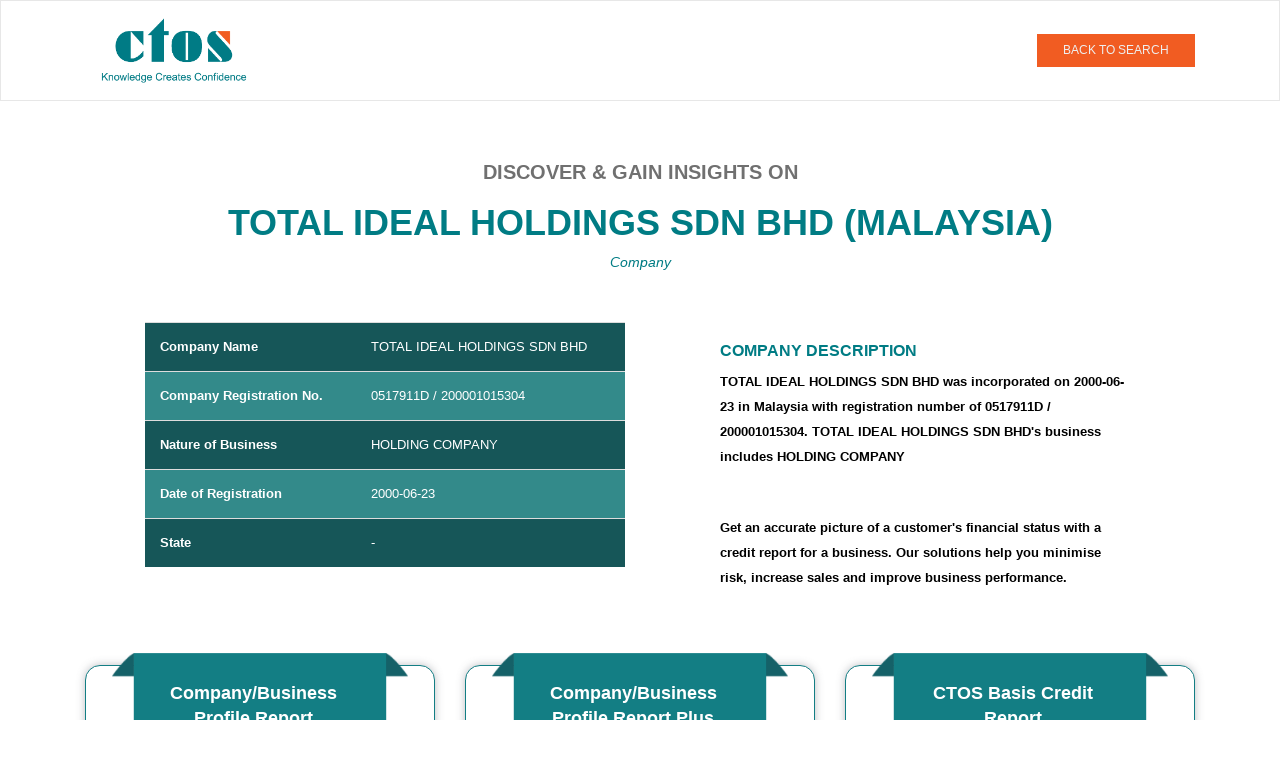

--- FILE ---
content_type: text/html;charset=UTF-8
request_url: https://businessreport.ctoscredit.com.my/oneoffreport_api/single-report/malaysia-company/0517911D/TOTAL-IDEAL-HOLDINGS-SDN-BHD
body_size: 6368
content:
<html>

<head>
	<title>TOTAL IDEAL HOLDINGS SDN BHD: Company &amp; Credit Report | CTOS</title>
	
	<meta content="user-scalable=no, width=device-width, initial-scale=1, maximum-scale=1" name="viewport" />
	<link rel="canonical" href="https://businessreport.ctoscredit.com.my/oneoffreport_api/single-report/malaysia-company/0517911D/TOTAL-IDEAL-HOLDINGS-SDN-BHD" />
	<meta content="CTOS One Off Report" property="og:site_name" />
	<meta property="og:description" content="Gain important insights of TOTAL IDEAL HOLDINGS SDN BHD. Explore their company registration information, banking payment history, litigation, and trade references to make informed decisions about extending credit or engaging in business transactions with this company." />
	<meta property="og:url" content="https://businessreport.ctoscredit.com.my/oneoffreport_api/single-report/malaysia-company/0517911D/TOTAL-IDEAL-HOLDINGS-SDN-BHD" />
	<meta name="title" content="TOTAL IDEAL HOLDINGS SDN BHD: Company &amp; Credit Report | CTOS" />
	
	<meta name="description" content="Get TOTAL IDEAL HOLDINGS SDN BHD’s credit score and company profile report. Check financial health, reduce credit risk &amp; make informed business decisions." />
	
	<meta name="url" content="https://businessreport.ctoscredit.com.my/oneoffreport_api/single-report/malaysia-company/0517911D/TOTAL-IDEAL-HOLDINGS-SDN-BHD" />

	<link rel="stylesheet" href="/oneoffreport_api/css/single-report.component.css" />
	<link rel="stylesheet" href="/oneoffreport_api/css/home.component.css" />
	<link rel="stylesheet" href="/oneoffreport_api/css/styles.css" />
	<link rel="stylesheet" href="/oneoffreport_api/css/footer.component.css" />
	<link rel="stylesheet" href="/oneoffreport_api/css/header.component.css" />
	<link rel="stylesheet" href="/oneoffreport_api/css/bootstrap.min.css" />

	<script charset="utf-8" type="text/javascript" src="/oneoffreport_api/js/jquery-3.1.1.min.js"></script>
	<script charset="utf-8" type="text/javascript" src="/oneoffreport_api/js/bootstrap.min.js"></script>
	<script type="text/javascript">
		function acknowledgeFunction1() {
			var ackCheck1 = document.getElementById("ackCheck1");
			var ackCheck2 = document.getElementById("ackCheck2");
			var mandatoryAck1 = document.getElementById("mandatoryAck1");
			var mandatoryAck2 = document.getElementById("mandatoryAck2");
			if (ackCheck1.checked == null || ackCheck1.checked == false) {
				console.log("1");
				mandatoryAck1.style.display = "block";
			} else {
				console.log("2");
				mandatoryAck1.style.display = "none";
			}
			if (ackCheck2.checked == null || ackCheck2.checked == false) {
				console.log("3");
				mandatoryAck2.style.display = "block";
			} else {
				console.log("4");
				mandatoryAck2.style.display = "none";
			}

			if (ackCheck1.checked == null || ackCheck1.checked == false || ackCheck2.checked == null || ackCheck2.checked == false) {
				console.log("5");
				document.getElementById('ackButton').disabled = true;
			} else {
				console.log("6");
				document.getElementById('ackButton').disabled = false;
			}
		}

		function acknowledge() {
			var url = document.getElementById("cbprplusurl");
			console.log("hjgg" + url.value);
			/* var form = document.getElementById("myform");
			form.action=url.value;
			form.submit(); */
			window.location = url.value;
		}



	</script>
	<!-- Google Tag Manager -->

	<script>

		gtm_key = "";

		uat_key = "GTM-TLQQK9V";

		prod_key = "GTM-P89GQV";

		if (window.location.hostname == "businessreport.ctoscredit.com.my") {

			gtm_key = prod_key;

		} else {

			gtm_key = uat_key;

		}


		(function (w, d, s, l, i) {

			w[l] = w[l] || [];

			w[l].push({

				'gtm.start': new Date().getTime(),

				event: 'gtm.js'

			});

			var f = d.getElementsByTagName(s)[0],

				j = d.createElement(s),

				dl = l != 'dataLayer' ? '&l=' +

					l : '';

			j.async = true;

			j.src = 'https://www.googletagmanager.com/gtm.js?id=' + i + dl;

			f.parentNode.insertBefore(j, f);

		})(window, document, 'script', 'dataLayer', gtm_key);

	</script>

	<script>
		$(".detailstable .table .tabledetails:contains('Company Registration No.')").text("Company Reg No.");
		$(".detailstable .table .tabledetails:contains('Business Registration No.')").text("Business Reg No.");
	</script>

	<style>
		@media only screen and (max-width: 576px) {
			.reportname {
				word-break: break-word;
			}

			.detailstable {
				padding-left: 0 !important;
				padding-right: 0 !important;
				padding-bottom: 0 !important;
			}

			.detailstable .table {
				table-layout: fixed;
				word-wrap: break-word;
				margin-bottom: 0;
			}

			.tabledetails {
				white-space: normal;
			}
		}
	</style>



</head><body onload="">
	<header id="login-page-header">
		<div class="container-fluid">

			<!-- Fixed navbar -->
			<nav class="navbar navbar-default fixed_nav">
				<div class="container">

					<div class="col-sm-6 col-md-6 col-xs-6 logo ">
						<a data-placement="bottom" data-toggle="tooltip" style="cursor:pointer;" title="CTOS - Malaysia's Leading Credit Reporting Agency" href="https://businessreport.ctoscredit.com.my/oneoffreport/">
							<img alt="CTOS Logo" src="/oneoffreport_api/images/logo.png" /></a>
					</div>
					<div class="col-sm-6 col-md-6 col-xs-6 pull-right header_right">
						<button class="btn red_btn" type="button" onclick="window.location.href=&#39;https://businessreport.ctoscredit.com.my/oneoffreport/&#39;">BACK TO
							SEARCH</button>
					</div>
				</div>

			</nav>

		</div>
	</header>

	<section id="boxes_wrapper">

		<div class="container">
			<div class="innerboxes_hdng">
				<h4>Discover & gain insights on</h4>
				<h1 class="reportname" style="font-size: 36px;">TOTAL IDEAL HOLDINGS SDN BHD (Malaysia)</h1>
				<i><span class="small_hdng">Company</span></i>
				<!-- <p class="report_txt">Get an accurate picture of a customer's financial status with a credit report for a business. Our solutions help <br> you minimise risk, increase sales and improve business performance.</p>-->
			</div>
		</div>

		<!-- OOR-290 -->
		<div class="container">
			<div class="tour_inner">
				<div class="col-xs-12 col-md-6">
					<div class="detailstable">
						<table class="table table-striped">
							<tbody>
								<tr>
									<th class="tabledetails" scope="row">Company Name</th>
									<td>TOTAL IDEAL HOLDINGS SDN BHD</td>
								</tr>
								<tr>
									<th class="tabledetails" scope="row">Company Registration No.</th>
									<td>
										<span>0517911D</span>
										<span> / 200001015304</span>
									</td>
								</tr>
								<tr>
									<th class="tabledetails" scope="row">Nature of Business</th>
									<td> <span>HOLDING COMPANY</span>
										

										<!-- <ng-template #businessType >-</ng-template> -->
									</td>
								</tr>
								<tr>
									<th class="tabledetails" scope="row">Date of Registration</th>
									<td> <span>2000-06-23</span>
										
										<!-- <ng-template #dateofReg>-</ng-template> -->
									</td>
								</tr>
								<tr>
									<th class="tabledetails" scope="row">State</th>
									<td> 
										<span>-</span>
										<!-- <ng-template #state1>-</ng-template> -->
									</td>
								</tr>
							</tbody>
						</table>
						
					</div>
				</div>
				<div class="col-xs-12 col-md-6">
					<div class="detailspara" style="max-width: 410px; margin:auto;">
						<h2 class="text-left" style="font-size: 16px; font-weight: bold; text-transform: uppercase; color: rgb(0, 124, 132) !important; --darkreader-inline-color: #70f6ff;">
							<span>COMPANY DESCRIPTION</span>
							
						</h2>

						<p class="text-left">
							<span>TOTAL IDEAL HOLDINGS SDN BHD was incorporated</span>
							<span> on 2000-06-23</span>
							<span> in Malaysia with registration number of 0517911D</span>
							<span> / 200001015304</span>.
							<span>TOTAL IDEAL HOLDINGS SDN BHD&#39;s business includes HOLDING COMPANY</span>
						</p>

						

						<br /><br />
						<p class="text-left">Get an accurate picture of a customer's financial status with a credit
							report for a business. Our solutions help you minimise risk, increase sales and improve
							business performance.</p>
					</div>
				</div>
			</div>
		</div>

		<div class="container">
			<div class="boxes_wrapperin">
				<data>
					<div class="col-xs-12 col-md-4 card score-report-card">
						<div class="product-listing">
							<div class="product_box">
								<img alt="CTOS CBPR Report" height="120px" width="330px" src="/oneoffreport_api/images/image-bg-pricingtablegreen.png" />
								<div class="box_heading">Company/Business Profile Report</div>
							</div>

							<div class="pricing third">
								<div class="price-wrap">

									<div class="price"><sup>RM</sup><span>84</span><sub>/report</sub></div>

								</div>
								<div class="terms">(exclude SST)</div>
								<div class="terms">RM<span>90.72</span> inclusive SST</div>
							</div>
							<div class="features">
								<ul>
									<li>Latest Corporate Profile From SSM</li>
									<li>Directors & Shareholders</li>
									<li>Financial Highlights</li>
									<!-- OOR-274 changes STARTS here -->
									
									<!-- OOR-274 changes ENDS here -->
								</ul>
								<div class="text-center"><small><i> This report available for download immediately upon
											purchase.</i> </small></div>


								
							</div>
							<div class="col-xs-12 text-center">
								<a (click)="shareData(this.resultObject,'profileReport');" class="btn btn-lg green_btn mr-bottom" id="reprt_btns" href="/oneoffreport_api/redirectForReportPurchase?type=Company&amp;entityRegNo=0517911D&amp;name=TOTAL IDEAL HOLDINGS SDN BHD&amp;itemCode=OORCC&amp;itemName=Company/Business Profile Report&amp;sstRate=8&amp;unitPrice=90.72">Purchase
									Report</a>
								
								<br />
								<a class="btn btn-sm green_btn" data-toggle="modal" target="_blank" href="/oneoffreport_api/samplereports/CBPR Sample.pdf">Sample Report </a>
							</div>
						</div>
					</div>

					


					<!--OOR-212 starts-->
					
					<!--OOR-212 Ends-->



				</data>
				<data>
					

					<div class="col-xs-12 col-md-4 card score-report-card ">
						<div class="product-listing">
							<div class="product_box">
								<img alt="CTOS CBPR Plus Report" height="120px" width="330px" src="/oneoffreport_api/images/image-bg-pricingtablegreen.png" />
								<div class="box_heading">Company/Business Profile Report Plus</div>
							</div>

							<div class="pricing third">
								<div class="price-wrap">

									<div class="price"><sup>RM</sup><span>207</span><sub>/report</sub></div>

								</div>
								<div class="terms">(exclude SST)</div>
								<div class="terms">RM<span>223.56</span> inclusive SST</div>
							</div>
							<div class="features">
								<ul>
									<li>Latest Corporate Profile From SSM</li>
									<li>Directors & Shareholders</li>
									<li>Financial Highlights</li>
									<li>CTOS SME Score*</li>
									<li>CCRIS Information*</li>
									<li>Litigation*</li>
									<li>Trade Reference*</li>
									<li>5 Directors Score Report*</li>
									<!-- OOR-274 Changes STARTS here -->
									
									<!-- OOR-274 Changes ENDS here -->
								</ul>
								<div class="text-center"><small><i>This report requires consent.&nbsp;<a style="cursor:pointer;" target="_blank" href="/oneoffreport_api/assets/consentForm.pdf"><u>Get Consent
													form.</u></a></i></small></div>
								<div class="text-center"><small><i>This report available for download within 3 working
											days upon consent submission.</i></small></div>
								
							</div>
							<input id="cbprplusurl" name="cbprplusurl" type="hidden" value="/oneoffreport_api/redirectForReportPurchase?type=Company&amp;entityRegNo=0517911D&amp;name=TOTAL IDEAL HOLDINGS SDN BHD&amp;itemCode=SCBPP001&amp;itemName=Company/Business Profile Report Plus&amp;sstRate=8&amp;unitPrice=223.56" />
							<div class="col-xs-12 text-center">
								<a (click)="this.reportType='profileReportPlus'" class="btn btn-lg green_btn mr-bottom" data-backdrop="static" data-toggle="modal" id="profileReportPlus" href="/oneoffreport_api/redirectForReportPurchase?type=Company&amp;entityRegNo=0517911D&amp;name=TOTAL IDEAL HOLDINGS SDN BHD&amp;itemCode=SCBPP001&amp;itemName=Company/Business Profile Report Plus&amp;sstRate=8&amp;unitPrice=223.56">Order Report</a>
								
								<br />
								<a class="btn btn-sm green_btn" data-toggle="modal" target="_blank" href="/oneoffreport_api/samplereports/CBPR Plus Sample.pdf">Sample Report </a>
							</div>
						</div>
					</div>


					<!--OOR-212 starts-->
					
					<!--OOR-212 Ends-->



				</data>
				<data>
					

					


					<!--OOR-212 starts-->
					<div class="col-xs-12 col-md-4 card score-report-card">
						<div class="product-listing">
							<div class="product_box">
								<img alt="CTOS Basis Report" height="120px" width="330px" src="/oneoffreport_api/images/image-bg-pricingtablegreen.png" />
								<div class="box_heading">CTOS Basis Credit Report</div>
							</div>

							<div class="pricing third">
								<div class="price-wrap">

									<div class="price"><sup>RM</sup><span>283</span><sub>/report</sub></div>

								</div>
								<div class="terms">(exclude SST)</div>
								<div class="terms">RM<span>305.64</span> inclusive SST</div>
							</div>
							<div class="features">
								<ul>
									<li>Latest Corporate Profile From SSM</li>
									<li>Directors & Shareholders</li>
									<li>Financial Statement & Analysis</li>
									<li>Cash Flow Statement</li>
									<li>Credit Rating</li>
									<li>Credit Score</li>
									<li>Default Rate</li>
									<li>Proposed Credit Limit</li>
									<li>Litigation*</li>
									<li>Defaulter Check Against Subject*</li>
									<li>Phone & Address Validation</li>
									<li>Biz Activity Validation</li>
									<li>Industry Outlook & Analysis</li>
									<li>Credit Risk Evaluation & Recommendation</li>
								</ul>
								<!--div class="text-center"><small><i>This report requires consent.&nbsp;<a target="_blank" style="cursor:pointer;" (click)="downloadCtosBasisFile()">Get Consent form.</a></i></small></div-->
								<div class="text-center" style="padding:10px;"><small><i>This report is fulfilled by
											CTOS Basis (a sister company of CTOS). A representative from CTOS Basis will
											contact you to complete consent documentation.</i></small></div>
								<div class="text-center" style="padding:3px;"><small><i>This report will be fulfilled
											within 5 working days.</i></small></div>
								<div class="text-center" style="padding:3px;"><small><i>By ordering this report, you
											agree to the <a style="cursor:pointer;" href="/oneoffreport_api/assets/OneOffTnC.pdf"><u>Terms
													& Conditions</u></a></i></small></div>

							</div>
							<div class="col-xs-12 text-center">




								<div class="main">

									<!-- <a id="ctosBasis" (click)="this.reportType='ctosBasis'" class="btn btn-lg green_btn mr-bottom" data-toggle="modal" data-target="#ack_popup3" >Order Report</a><br> -->
									<a (click)="this.reportType='ctosBasis'" class="btn btn-lg green_btn mr-bottom" id="ctosBasis" href="/oneoffreport_api/redirectForBasisScorePurchase?type=Company&amp;entityRegNo=0517911D&amp;name=TOTAL IDEAL HOLDINGS SDN BHD">Order
										Report</a><br />

								</div>


								<!--a id="" class="btn btn-sm green_btn" data-toggle="modal" data-target="#cbprReport4" data-backdrop="static">Sample Report</a-->
								<a class="btn btn-sm green_btn" data-toggle="modal" target="_blank" href="/oneoffreport_api/samplereports/BCR Sample.pdf">Sample Report </a>
							</div>
							<div class="text-center enquitry_link"><small><i>For any enquiries on this report, please
										email
										<a href="mailto:contact@ctosbasis.com.my"><u>contact@ctosbasis.com.my</u></a></i></small>
							</div>
						</div>
					</div>
					<!--OOR-212 Ends-->



				</data>
			</div>

			<div class="notes"><small><b>*Important:</b>Consent from data subject is compulsory to obtain subject's CCRIS, Litigation and Trade Reference details.
			Applicable for Company/Business Profile Report Plus & CTOS Basis Credit Report.<br />
			Company/Business Profile Report Plus contain the details of up to 5 directors. Additional directors can be added upon request with a top-up of RM51 each, exclude SST (RM55.08 inclusive SST).<br />
			Our customer service officer will contact you to collect the consent form. Your reports will be ready within one(1) to five(5) working days upon submission of company/business consent<br />
			<b>Note:</b>Financial Highlights information is subject to availability and is not available for Business Constitution.</small></div>
		</div>
	</section>

	<section id="subscription_wrapper">
		<div class="container">
			<h4>Subscribe To Credit Manager For More Access</h4>
			<p>We understand the need for business information to make informed decisions. Our solutions help you
				<br />minimise risk, increase sales and improve business performance.
			</p>
			<a class="btn red_btn" href="https://ctoscredit.com.my/business/manage-existing-customer/" style="font-weight:bold;" type="button">LEARN MORE ABOUT CREDIT MANAGER</a>
		</div>
	</section>

	<!------  Acknowledgement popup	---->

	<div class="modal fade" id="ack_popup1" role="dialog">
		<div class="modal-dialog modal-md">

			Modal content

			<div class="modal-content ack_pop">

				<div class="modal-header">
					<h5 class="modal-title">Customer Acknowledgement</h5>
					<button #closeBtn="" aria-label="Close" class="close" data-dismiss="modal" type="button">
						<img alt="close" src="/oneoffreport_api/images/close_icon.png" />
					</button>
				</div>

				<div class="modal-body ack_body">
					<form id="akjForm">
						<div class="ack-checkbox">

							<div class="checkbox ack_chk">
								<!-- <div *ngIf="this.reportType != 'ctosBasis'">  -->
								<div>
									<label><input [ngClass]="{'red-border-class': this.proceedBtn && !search.consent1}" class="form-control" id="ackCheck1" onclick="acknowledgeFunction1()" required="" type="checkbox" />
										<span class="checkmark"></span>
										I understand that obtaining consent from subject company is mandatory for me to
										purchase this report.</label>
									<span class="mandatory" id="mandatoryAck1"> Please Acknowledge to proceed. </span>
								</div>
							</div>

							<div class="checkbox ack_chk">

								<label><input [ngClass]="{'red-border-class': this.proceedBtn && !search.consent2}" class="form-control" id="ackCheck2" onclick="acknowledgeFunction1()" required="" type="checkbox" />
									<span class="checkmark"></span>
									I understand that there will be no refund should I wish to cancel or in the event
									that I am unable to present the consent from subject company.</label>
								<span class="mandatory" id="mandatoryAck2"> Please Acknowledge to proceed. </span>
							</div>
						</div>
					</form>
				</div>

				<form action="" id="myform">
					<div class="modal-footer proceed_btn">
						<button class="btn red_btn" id="ackButton" onclick="acknowledge()" type="button">Proceed</button>
					</div>
				</form>
			</div>

		</div>
	</div>


	<!--OOR-212 Changes starts !-->
	<div class="modal fade" id="ack_popup33" role="dialog">
		<div class="modal-dialog modal-md">

			<!-- Modal content-->

			<div class="modal-content ack_pop">

				<div class="modal-header">
					<h5 class="modal-title">Customer Acknowledgement</h5>
					<button #closeBtn1="" aria-label="Close" class="close" data-dismiss="modal" type="button">
						<img alt="close" src="/oneoffreport_api/images/close_icon.png" />
					</button>
				</div>

				<div class="modal-body ack_body">
					<form id="akjForm">
						<div class="ack-checkbox">



							<div class="checkbox ack_chk">

								<label><input #consent3="ngModel" [(ngModel)]="search.consent3" [ngClass]="{'red-border-class': this.proceedBtn && !search.consent3}" class="form-control" id="consent3" name="consent3" required="" type="checkbox" value="consent3" />
									<span class="checkmark"></span>
									I understand that there will be no refund should I wish to cancel or in the event
									that I am unable to present the consent from subject company.</label>
								<span *ngIf="this.proceedBtn && !search.consent3" class="mandatory"> Please Acknowledge
									to proceed. </span>
							</div>
						</div>
					</form>
				</div>

				<div class="modal-footer proceed_btn">
					<!--button type="button" class="btn red_btn" (click)="this.proceedBtn = true;validatePopUp1();">Proceed</button-->

					<!--button class="btn red_btn" (click)="openForm()">Proceed</button data-target="#myForm"-->

					<!--a id="ctosBasis" (click)="this.proceedBtn = true;validatePopUp1();" class="btn red_btn" data-toggle="modal"  data-target="#myForm" data-backdrop="static"  #formPopupTrigger>Proceed</a><br-->
					<button (click)="this.proceedBtn = true;validatePopUp1();" class="btn red_btn" type="button">Proceed</button><br />

					<button #formPopupTrigger="" class="hide" data-backdrop="static" data-target="#myForm" data-toggle="modal" type="button">A</button>


				</div>

			</div>

		</div>
	</div>
	<!--OOR-212 Changes Ends !-->






	<!--  <footer id="footer"> -->

	<div class="footer_wrapper">
		<div class="container">

			<div class="footer_top">

				<div class="col-md-5 about_page">
					<h5>About CTOS</h5>
					<p style="padding-bottom:8px;">Established in 1990, CTOS is Malaysia's leading Credit Reporting
						Agency(CRA) under the ambit of the Credit Reporting Agencies Act 2010. At CTOS,&nbsp;we
						facilitate credit extensions by empowering individuals and businesses with access to crucial
						information at greater ease and speed.</p>

					<a href="https://ctoscredit.com.my/business/">Learn More</a>
				</div>


				<div class="col-md-7">
					<div class="col-md-4" style="padding-bottom: 15px;">
						<h5>QUICK LINKS</h5>
						<ul>
							<li><a href="https://www.ctoscredit.com.my/">Personal</a></li>
							<li><a href="https://www.ctoscredit.com.my/business/">Business</a>
								<!--   <ul class="footer_sublink">
                        	<li>CTOS Credit Manager</li>
                        	<li>Single Company Report</li>
                        </ul>-->
							</li>
							<!-- <li (click)="navigateBusiness()"><a routerLink="/malaysia-company-listing/a/1">Business Directory</a></li> -->
							<li><a href="https://businessreport.ctoscredit.com.my/oneoffreport_api/malaysia-company-listing/a/1">Business
									Directory</a></li>
						</ul>
					</div>

					<div class="col-md-4" style="padding-bottom: 15px;">
						<h5>Discover</h5>
						<ul>
							<li><a href="https://www.ctoscredit.com.my/learn/faqs/">FAQ</a></li>
							<li><a href="https://www.ctoscredit.com.my/learn/">Learn</a></li>
							<li><a href="https://www.ctoscredit.com.my/contact-us/">Contact Us</a></li>
							<li><a href="https://businessreport.ctoscredit.com.my/oneoffreport/terms-and-conditions">Terms &
									Conditions</a></li>
							<li><a href="https://www.ctoscredit.com.my/privacy-statement/">Privacy</a></li>
						</ul>
					</div>

					<div class="col-md-4">
						<h5>Contact Us</h5>
						<ul class="footer_toplast">
							<li>CTOS Data Systems Sdn Bhd(247651H)</li>
							<li>Level 9,</li>
							<li>Menara CelcomDigi,</li>
							<li>No 6, Persiaran Barat, Seksyen 52,</li>
							<li>46200 Petaling Jaya, Selangor</li>
						</ul>
<!--						<p><span><b>Business:</b></span> 03-27228882</p>-->
						<p><span><b>Email:</b></span> <a href="mailto:sales@ctos.com.my">sales@ctos.com.my</a></p>
					</div>


				</div>
			</div>

			<div class="sep"></div>

			<div class="footer_bottom">
				<div class="col-md-5">
					<span>SECURED PAYMENT :</span> &nbsp;&nbsp;
					<!-- <a href="#"> --><img alt="Payment" width="180px" src="/oneoffreport_api/images/icon-paymentmethod.png" />
					<!-- </a> -->
				</div>
				<div class="col-md-7 text-left copyright"><small> &copy; CTOS Data Systems. All Rights Reserved </small>
				</div>
			</div>

		</div>
	</div>
	<!-- </footer> -->



</body></html>